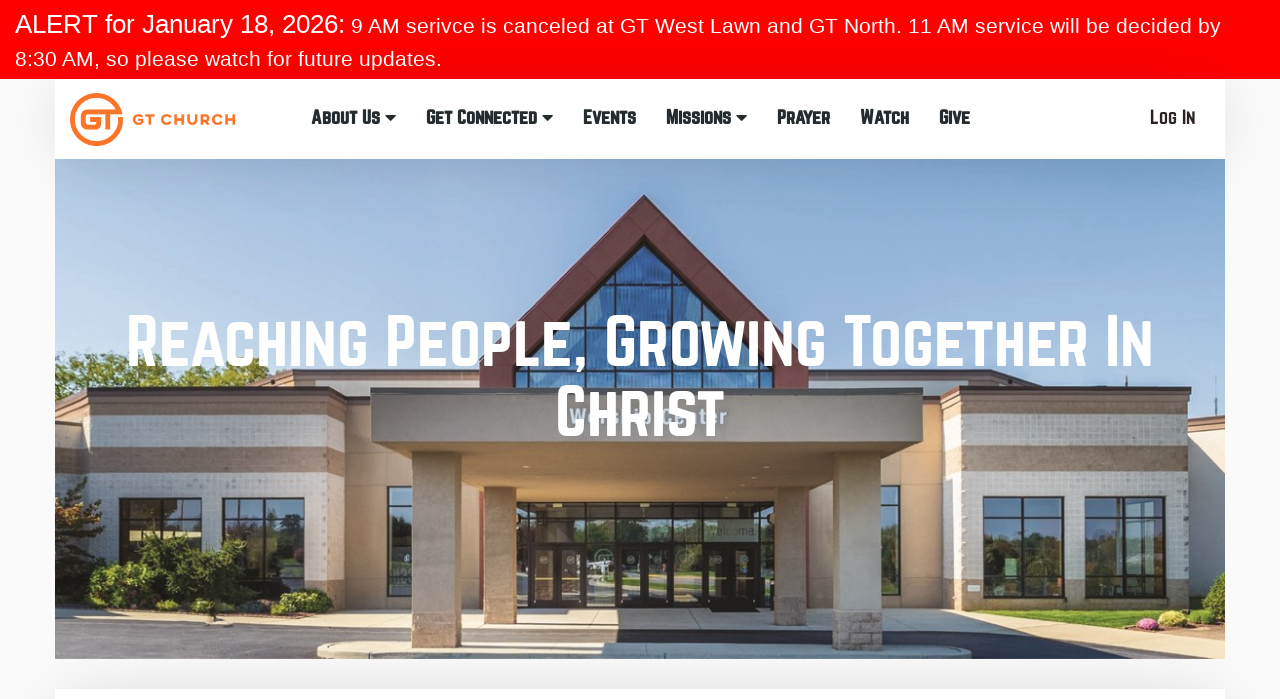

--- FILE ---
content_type: text/html; charset=utf-8
request_url: https://gtchurch.online/
body_size: 70102
content:

<!DOCTYPE html>



<html class="no-js">
<head>
    <!-- Google Tag Manager -->
        <script>(function(w,d,s,l,i){w[l]=w[l]||[];w[l].push({'gtm.start':
        new Date().getTime(),event:'gtm.js'});var f=d.getElementsByTagName(s)[0],
        j=d.createElement(s),dl=l!='dataLayer'?'&l='+l:'';j.async=true;j.src=
        'https://www.googletagmanager.com/gtm.js?id='+i+dl;f.parentNode.insertBefore(j,f);
        })(window,document,'script','dataLayer','GTM-W8GB8XQ');</script>
    <!-- End Google Tag Manager -->

    <meta charset="utf-8" /><title>
	Reaching People, Growing Together In Christ | GT Church - Reading, PA
</title>
    
    <script src="/Scripts/jquery-1.12.4.min.js"></script>

    <!-- Set the viewport width to device width for mobile -->
	<meta name="viewport" content="width=device-width, initial-scale=1.0, user-scalable=no" />
	<meta name="generator" content="Rock v1.16.11.1" />
	<meta name="description" content="GT Church is an Assemblies of God church in West Lawn, PA, with a campus in Fleetwood, PA. We exist to reach people and grow together in Christ through powerful worship, practical teaching, and life-giving community." /><link rel="alternative" type="application/rss+xml" title="Podcast" href="https://anchor.fm/s/6021e020/podcast/rss" />

	<!-- Included CSS Files -->
    <link rel="stylesheet" href="/Themes/GTRock/Styles/bootstrap.css?v=638853085706648761"/>
	<link rel="stylesheet" href="/Themes/GTRock/Styles/theme.css?v=638853085743679497"/>

    <script src="/Scripts/modernizr.js"></script>
    <script src="/Themes/GTRock/Assets/Scripts/background-check.min.js"></script>
    <script src="/Themes/GTRock/Assets/Scripts/index.js"></script>

    
	<link rel="shortcut icon" sizes="192x192" href="/GetImage.ashx?id=402788&width=192&height=192&mode=crop&format=png" />
	<link rel="apple-touch-icon-precomposed" sizes="16x16" href="/GetImage.ashx?id=402788&width=16&height=16&mode=crop&format=png" />
	<link rel="apple-touch-icon-precomposed" sizes="32x32" href="/GetImage.ashx?id=402788&width=32&height=32&mode=crop&format=png" />
	<link rel="apple-touch-icon-precomposed" sizes="144x144" href="/GetImage.ashx?id=402788&width=144&height=144&mode=crop&format=png" />
	<link rel="apple-touch-icon-precomposed" sizes="180x180" href="/GetImage.ashx?id=402788&width=180&height=180&mode=crop&format=png" />
	<link rel="apple-touch-icon-precomposed" sizes="192x192" href="/GetImage.ashx?id=402788&width=192&height=192&mode=crop&format=png" /><meta name="norton-safeweb-site-verification" content="-yqlpwl57we1egthui0sldyndw6rhm9jy46w3kwfyo8y7vzk214vuvh4toy94i0v7q29kmnrta2-b1dn6c2k0wx-7ey5rztt8wwc3ogu22-snonjs9p4ygj6iavtf63a" /><style>
    #zone-sectiona .block-instance:nth-child(even) {
        background: #fafafa;
    }
    
    @media screen and (min-width: 900px) {
        #zone-sectiona .block-instance {
            margin: 0px -15px;
        }
    }
</style></head>
<body id="body">
    <!-- Google Tag Manager (noscript) -->
    <noscript><iframe src="https://www.googletagmanager.com/ns.html?id=GTM-W8GB8XQ" height="0" width="0" style="display:none;visibility:hidden"></iframe></noscript>
    <!-- End Google Tag Manager (noscript) -->

    <form method="post" action="./" id="form1">
<div class="aspNetHidden">
<input type="hidden" name="__EVENTTARGET" id="__EVENTTARGET" value="" />
<input type="hidden" name="__EVENTARGUMENT" id="__EVENTARGUMENT" value="" />
<input type="hidden" name="__CVIEWSTATESIZE" id="__CVIEWSTATESIZE" value="0" />
<input type="hidden" name="__CVIEWSTATE" id="__CVIEWSTATE" value="pmpjZkbyozR5zp504+gUMblT2p0DeRqNlLDUOgi6RQMVdGT82AUK29OlSfbRAInNEsBUVEogyGjE/gaNFFy7L/Gme+UUDl9LkOr4/+q+Bj9XVTiMeE0BxIeR/NURObB8qHKD6niRUhdTegqx4cxiIC83GpRe94Lr/eG7e3iqxv91LiaSIJAGzeZCG0PZKZRIzZ6rGW7gMprE9lOyD1rt832GpJok29OW0rTpYvvX/JDeyPgc1IAVAGCX9GDTaKB5nml4w4U3MKGWvUwPvMc57MELR0GapJTI6t8EMaFtxttXppAOf7bRNjVKAlt6KvKVNlGmj/1CXplNFc4ZesUyyFs/YuKsBBtRd89hHsEXVMEghfiq0GvPwc3L2HyxaZJEJVvg29Ib/rIWwDxLbH5YeBPmE8JR5erzVHKaas87h6RHFlbhPZPw1X/tSYBb+RcDJ+UqLnYQls/1gwLCjgmPCN9YIIn7XJaTGmzRU8EDjaKVylyhkEYR2CFogFw/LvS4lIduLkB2hujDhlZj6oZfizpN/4bV0C7HivMwtTbGfOrFzFUq5QpziMwWPoIrkCCA1BpP98rTQu2oa4Lj0e4PvlSfMInaFPhR9kx2qTy0OD67fQSkmDtnd30PPiUFqEJOs4qhOhJ6oJQiC0wOvvR34hPgL3W8K/oXRXzUplrj4oPeeP5fgmwSL6yhqEHfJpo5mS5vxMKt5CVLkxN9fdL7M9+whrYmawj+YiMPBcEgIozcMFvgwhtv4Sehl4khALT/DNzUZ2AljmAcXFSEFDuTRGXaxTRvCHMPlWeaKXyuT8wpnhgXm/cIK6MxtjzLRQwa0EO0tP1/skRqzFkNOzIbe1Xlxdn93SEgZUzuJc4WMeQHZCS7/jJoOYdklV3lJw/LGmq6CbXSjxuF41ffNxu7ZEVYWRmKaQV8G9Wuhs1bhsSnHHdfQXU4gOViznNQ9DwdOxv+BJM9GCRcb3cxLPHwDiLUW1zJVc9KYLQsR/[base64]/ksJcNii/vRu3Py5YzCe3NzJxHk+z+gazmjzObn9+ntO+uE1VrBRGD9BykKKF8gtyFUH+augARRVyroFLyeIvAR0PR6LvVxfa3GUi+Rsw3IdiYwZs5quIkI5I1JBAANE/ZCZLbDG6xC90hOTD4+5By2sQtWHCYwMurbvxxITRYB7ScM93LrwzRwQa0k2yWQVkjf9QYASeLhFJ1DZbqoiog9ZMafil8irgp4bRM7xM83wzn09FlB73hOuIHqhaaDA0joRBGvSH6vQJSeRT4RIjbIGQ3oS73sRomfLyEjSuuWyhKGXFiKTjW8IL/XcKHrLEZ62TWMkG6No1X7a6hSRVzqQ9vNLeMHuVjS1N1cHP/QWboxxXyYTsD7QNIpmfWFCqJJMxPK9QleZK1er1UWASYl8EuBxnQkXUMRFA/fpGj/Ic3K0oN4R14dXEWQraSJ3U9TQscgBjc3/Lr6x9p8dO5lRvxjlBJTyOs+CHUKgKK0l9HgUPwv1vyIiyPLGEpeKNQOSiGQkGZOkgK2HO+fyS4f7JZTRVD7OPZIoiywAO+ZKhcF6TXIG8XIQVC2UZZZ/kDOn4vrodYjlgcLE4PSnTxu07+MErZ+2/Rp4B1NXHahw9I6rpGpoMnWOmaSMftA0VSKRQUpZaCsNHJKlXki+kimfl4DTc3ls29R4YSzLu+FbeD5w5fctjL0PqCWQGnZo/7fwlcrZ2wYEkPgdZoQF8ABifTIQzYIjbVkSv1oocyhaR8n2//mmh93az6qNFNUwes6WCqYIZ1Ijcrc9gRSjLbh/AAaOQESCiFM9q2kHH+G1TwsRU2xRK9SstleZyYZMTWlADvNLQZ/bpdgXEXDkawYkIn9ldDA6DiBkgqapppIOjOAaMSI7CsjoxLJglVfmf0yXqygUCo0pW3C45jlGdehHyu08I6kS3Vh1vbWNMFRfA5elIAnp4YYSYBxq31Jwmw4lBUcKPaw+Kd+O3gDX51JUyptr1Ey+XaPjX0BZHGdLZ93Tno5XuQU7y/LXZfnyYyQUhQxtp2dsHGAMAHX1EaKzpmwV6+eUSb7GWCD+rgiiu4jJO5XH1gkhL8++2k9dbVtuxzI68VLwbbdtbHECQGawPTtF6CJbjabCntf45zO/nH8rYdp+w8FIuzDlckisahDsICvnQgyUnUIS7HVlTBgAA0CrzbS9kk8eWPMLLx+wF0sG3cNnSr84287L8WSWaTbTBud44Q1C8Zf1fBGswfPOcmC6x9sP/T9BGI9dYwswSC375V4kexYCBB1wYNciemh7WzbyLVZR5fyU3LEAHQHCsRG9xdPJ+kAfk6J9DxAop6Jpn5VpSq+1S8T4BcRdhncv9fUS8HrHYfshonlrSGVLrM073KAwtfYmdR7d/yYD1E0klU7XdBsJKs5CZFdSuFCfKHnsRGWNCQQ9tkguVEADDKltGJA+gj5O3XgiQHybj/kWv7pNG1anZT9am7U1M+QkXKs2r76YsQKIwzLMUBM6+x7xQC0cFAk8jRMZMaCvZ+H2PkcPHV3Y/uUC5fnEPISCAwUz1Xvm2OQS9LiBcETxa8C0F+sxVMtlS5EiY2BK7FOqlb5E+XFLQdUGr06l+u4i/[base64]/+Evo3S3KvaP5q8hlnf88oDWaLVLnfHn1HXUsx5uvb7zbmSdZZE8rJinudTuah8OYhJ1dvXGnaW5WUecQYwdpUrFVcx64XcmJbVMWc0/JqQ8cY1Ul8FPyDr2O/dLS+jT8aHE/F1tGD5a7e4rMKYTdXkiW98FZwg/hSSNwXYQVxhUY6Msi9r16OlMXDKLHXgUy2mOAr7CtFxBUIMdHC3snCIVUKTeQoBh/l0JWWETaPZzJV8Vo3y9pwBiVvZcHuxjy7+81axthOfIs3zjVR/YV+kAjRoJFiJqtTWRW/Vw0Jz9eoQH2Nt4Yf3pbgC9F6m8W596ITaL8dXQZVewgqUB1B05tuk0c8p/bXTxyjcnwL1QSJue8Vw5DdYTESEYckj8Y1WdXWaE7CG3tWQvSkPSnwD5Nh7Lw/6XKriSpSe3jbSsQaa2JU1UfTDhReEWFAy3BoUtzCgw2m5lVPjOHbjHpgFLwcAY3kiO2GXTVwPQnMGYVXkDkNAq51N922lU7aV9d267Rv3k48jHtdDolI+h/IPv3N5PipoQUtKpLM2WmT8FPcIXMWqVUzmHGmmi9BlvP/O4MCanzVgKuy9/6WLmQzePIlvsF/q1Tmewscdw3gYXIZaIw6C/n3Cd2MFJp/Tat5sUZxGK9SeTOgUFkxxbw0xaNNJEvBLBmE33rn1qAa7QsagmXbSTk6fmWB3Okl45GCqU9JhazPoYbI0cOOzXZ7KlAF2I07Xhe0VXRS7UgEY67J4JIyXMJVkHcHJgFVTUGEwQv4MjZV7HXZK3WBT51pi/[base64]/pjaOpf8ixl8dJetRNN0KH/PWIRalkhfncANeHxccZUvuUZjkF1+C7JZ4IqaLY5739x6FzAc/a65oEz7HF4wpoMo3r/D1k3jcp6PIZKBGjC0t4SCkhB8g4ydvy51mjOZdJZ3OgaF2TfyXw0zRXPVVklNbN5u/OEzMIP1stwvVOElqCbGqdoOA+SpKDKCbU/PA/dkaiu6/FxjSE44HJaAZVG6+/E0YnCWYTrqOB78UU4WvMTfYYKbxpLQK+8HbUXf6lWfCBg8iCnln/FfAc/qfmGq0gumFzitFmw9my9pJSyYyM+0SPRY/pmpr9dwLpLIw1aaJj8CSg53ukM15IXCsiWW7SXJspQ/MDv5/QvfB8BbS/QDzcJkdgLnwD8ihMZ0C8z3StnMu8HJuqHIDgQECh92YHhHWlzvGhptaEUTOKceqigQM0JHHHmXFuopEmRw0DYQcZ1drr/JzvtWfqEXAg0/8gpA9I0bfmW+VPyzRRZI/GNpxnluVmPP7ISqYmWVGPDRlEwWIdG7aiUKpT4Frbvhn4pEAOZgbdosPiqX+ZDchRfagWnt3fNNa+hX55vfdiy/+GnZiWqQ7Q8MnENyRVdg1VzEKrHW8ribZRXAyTVieUqRQIBY2osAKfKC9P5EEAvBu/ponxJV/uuxJaBr534PChkUnaArv6o7f/2rKsIgcwkNYwtR4cKqIdFlDIYkwlFjR2Zk3e+cErKKpDx+l0KdKWia0pl79V74ni4hvziVXZWXnjYpDqRqP0AukOFzhvuxsO9Z65dCNpRQ7Ef7yDlOdJlC0FAOLh7oJ3Szpe6PF0U1vJX+9lpvUY7ncFLjx2Kqp/ZMx/Af6CDvw3HBTKDN9o0gCe8FcpHQ7/0W5j4DrWZsIQ7aRRiKk7rNswBy3E4w4zjvOUmxLiTD6ZO0Ir3lAKVxs2WJLYut8hSIAJlByaYdxGBrVaaDPihxO7Cl3nhjgEioufrLMU9PlxbtIlFdQoPFHwSCqJMekBoby2ifXcRjMRe3wilFGK44HnRhtXWok5ZxHkBrtH/Ib3bMuKRGnTqNSq/LkqksT8c8UbagN34FPwko7T3SKI0eOy/cjHV+KNGAb929lW47DSD5dsMuUYlUQsdpwxMgHkguell6ZRg5a9VQv9oNZ3L9BiARxXF0qL+jYi2s7o9xiRxb7ttDOes7K03QIYw/kvPfqfEiTId7+4swxw469Q8lrm+F76DfEmblP3qZnzaO+Tci0RjrFn0CCMrCusKMh2HDwo0X3UBQ+q6yxIE4hwq1PVhEN8dxIbgn+DVEYUTtIwHpG2xKuj6AkUqv3KWZXhx7gthuKHiSGLC/mU43nCJeI0ZlB2HD0LiT1GwBiDdsV8nIaVZiTobM73n5ngYqmXulrmRHYMOCGFmV4VNS9Ao2xIuP9ywSdT6Sco6wuxvUsLkIYASQb2aOEgXfpdDFgkofiwBFdbYa8Ok5CWFiaDfWFWS48QyL66alVBY8HTu/GYG5/OxdjyDqSekSFk6O1PeR31807Zs1nEa0WzqMsr5lz8KfLIXpkHQ/hvQ/XRlhH0y4KjKEjNL/[base64]/y9FHm3Ba8UD6SokGOYuLr2HarbZZRyxxn0i0RBDCwj8kqR/5j6OyDh6A/113onBDZeXaPqtcX5WkBhNrWh4kKsuKpc5q4PszJZ43BVDHT3UwlyQd+4jYUJNKYyf1TpQmPI5XxustlPlqwjL9g9GQvulGUBFCiViN5/dlaHZ88lj2cfsaon5lwUVp0wmPw38XIoaWiBi6zW83BCX3ojhIp+Z6ZRT6WYNhtZJAD7sNROK5deURlrO7xmnAQiRwGCdaR5iXqDz8BHqJh3efNRXr3JvRHRy2MUyACtqOyDLHdoebm++he72OD+bfgvBEEGqu/J4IyCMmyltcKYbWA2urZk7VhHEwYNF8x9TR0akIXo4Kqy4lWO/wxNYaEXISezQRlDKIuSe4MsQXvZKsyRFhBd8rHLAt1lyTJ9VC+BtJOzmS5Qjkgp65lUs0naBQxZtAXmFTTsnStQCjPCwawJWB343+MnSW3FD0Q/wF8DXcLKRv5z1qtEJndrQzuq7E32dBTNu0/Sixm804qXzEUKai+kdlOC6Cb1pBCyu1Fp1dNIPBLKPThlHJcucL8UqxkvdwtkDRo1ZuCw8QCs4x10VPDfzJX6Ydvi26iKMwfyBXncxZFCMRckHK2w5Yz/oar5Jz1iuNoI18ouoSPgyJEkafzdNNtNch1FhF0PAN/vTMInJEhm9FQTbF5Aqs5s9H51l9Xotik2kU+levZKfZFwGbJxMeRjGr+jFuQDC2jyA/Y2PBZ6n0JpnLR3xQhHRS6rgSjat0heDPazlAOtvrhUM8s3R1JkQLOyTG9yYrR3KFT7Tn3MPhi4eAEG33ZUzpjCV8cClJYaI+t5LV6LCleVO/F6lmLnuVvjk3rA4Cx9TdY88AAEiL1gEZ54oXWiNj9+A3JQG1Z3Couc5/Eo3o2IVdaQhvxVzadE4WlnJwN3bTI+Sd+Y1848+axscSahD+CHpXd/Ta5YxcI4q0CH6PXG0TKQj2mqjIw4jYk+RuF/pqgXxVFx1vERyAqkoFcPk2A94hhzHgLqBZ/769OuTsxK3jKVrHBBfPdShVUXqdHuplAZQScF7cZVDS0ATYctFibbMHhZOoK0vGiEM1+VvQX34bBaYb5Md6G3uBOg4mpDTl0NbhYgD4bCziXT+OsgiWPM16n2f52XisrJKxpYy+P8zyJnTnknXHaJ3CpQ8OW860XEo53rLzFgTN2xy31tlnow1ZlrezV+kafj9k/IP//xN63Wz57qDKWef700IPp/mQnxbtMemwFeTNdqZH73zx9CkRH6oqf8MZc2a1aXYKc8y89qqTTN0H/yTNzok92ph/lm6Wk8qLo9iaIAr4KiMO+EDyhVXAzKRLxhlT2n6WON2hTAB8BIE01kBFt5XGRKoMxdlSuQ5PySeiScwQPmr18oaK3/tprJYsnylhabP6+5vRTf8D3lsCK+9MsPzxcYVNw+rM8ey46LvJe9hhbhHOdWNc3lBAWO6bRZNEE1BiwRvgFPck8vV2z+e+9evpKglcs+YP1qp+L8PkYVil5zBEJYGlxrbJeyclx7In0hmANyR23VK2egWdO8TcXjI8HeN/ncnD31rWcwtYpAWROJNMOI9O4GuwJBA8VEA6ADIhVQLSItKBMlZpY0w3Oi7/aRxNRo0zjQUYRREMPRit/lz0TCCsi5EcqiJNBLMOxzwy2em1EQW+5vIAGBcg5ki46a0jpVFNaANqLCZUyGg4vxgpRXHaFNIcntplYgcUiQkLjQFQXMKoPHWTsiGtNSuncA0mWnZrKSCS/pdQF3YEkZdZG0Y+OF6d1WBH58IK6EKlJvDrSKfy/CoCX6gMGkXaZqlnNG+2ZnP9oBSqUOT+DoHu4EP6bCy9BUs5XlmPfnI61nwR7cLdi3fTNnVtoLywpOGG4g0uZ2n0wXabP62/bx16Jn4ES/SDdJiqx/5CfZsm7bL8345Co968MFEcFPSPEKxdsHVMBGoI2VjH1qqyIrb96pPUw5V9qiLbWkhVVX29EdhIScgZc6kTQP88ME/8dvUS90qmy7MMfdKLhr6oJOpf/zGvurw0YLKnEuUVL++mV1s7BJH1SYrYbD298JcAVekd14MQ9ZiOyBRkjgc3ckIhGFvPEyy/Fx66O1I4WwSLnRbC9GkfXFAD4+VGwoBS7qFUfNn3chuMfk3ogVjWYerhTs/mW7oasZYCTOlq8IA78RfpIcWpnYS3NN7U9iCLZ8KOYMu2geMIYULBeMPeV0hNfgYri13Pg6DFOcQCeqtVqFzZTcCZXrBiE5kVCZNeDogLd/[base64]/4APDYyYvViCRuvYlxvmzyv/[base64]/VNUyEBo7FzOd9gzeNw+Bh4W9phW1RlDIudg0EB5vtYKesOmUYudsEQFK1s3BzE58OXaaT11RqBzpgaO+y3zcDrTj9NHeFW2oU8G/AOvp6mDq/VpRhoR3NX0mpmvAwvmlixDUSQwO0aHu3FZ3ZJVQR55flFO9pv9KkDWwgeyu+pmun8YnKewqX78RDdDBoO/GG4HQWHtUPtAkCFVDeKbi03V4pKPYKaz20RrDs/JLc7cPPt6LzhjHxZ0nzxK7rmp1eRgrPqaeL22V/ONGSdFU7qyLH6iiMzcrL+r/4jeydIhWCxoSCMaoA0Uguymb3fw01XSu2mmjZeOSdmyVVxZjaZPzRlUVJKJaUMIU9Wgog74tQtCU2nebreZT+LMRAvC1uLDwtDvhdj5ydIDJf9ut9CRMw2wg9vhKgoQCrmngeZwg1MCkh+OC3ZS+KSda78+V7ujhJPXZEGso1yzHffbt6gAWI/SdqglAVr9FBZnfwpe5l43r8msCLcJi/0ILSDT3UVMnGIOcLmoqzm7CVzXrYlzhueZfGlzfny4X/[base64]/hcSAQdPhZzDLy9+DNnveOpT6/PBUPbNJvitflIwcomDPMkz5xmCZAXwgfTGNRlurE0eL2pBn42JbOVKAuR7k2YNhFa6EfPWhb5arT5ueEzpDOKyFB3hwcKrFUnZXTi1Gl36pUsVSqT9mJybLd6SsBUOq02WVKomOSxVQzdOli9p/nlo7HFd1qrcS+xkG0n6gd8tBk7HwlfbOj7p53zKgLB/fckNxEWjcvsBYheEp86ProHIahK4xeGWn2fUB8zwAOkaHA8Cg8O23QWA77XVGnSrckzxk0pt63JVt08V/dcka9zaQbu7Q06bcTFZ3agrY3HMkgRlil2R6ukPQ7L0FgQcNUUAkCf2wVXHL7YimloPEZCL1EXdvtb3wehIECPO/fHKx0FuJaMcuhP93D+5AbV58+et21kwlDi0qsThPB3022a9/L3KzbADywRtFjgEwPmvB8ga5dNx4sy6khK7vx/TIYQ36khxUKr3SDynFrYukYwo7zuDaUa0oHwAq9CD2vjYLypLWZ9fBpgsWEpy/vYZ+LltaXDMQTihCXulBUvnSPg3UxtkSSvFZLkzE7fuhhN/JorSaHXtJ1i+bACUEAHUTF25BbxIQ1FJoNP1eMD6NKKT/0cq/9p7sssHsaTAe3T+Bcfmq/[base64]/6foxWv4KtN6MnbN75vPdj7ICqyIytK/pF6I31+GMAGyL3sU7iotDlFBg2A0fqsP2hbcqQ9FHyepsqA2K2f/193qJCIY+S2agmxKGVCcJlL2VGwP/DY0kZI34GuR0D0xdprHvW44749irvFUSP7CTQQixYlM/hUtAmxikEdtNzqMDeQB6QnZoBpg1ZSJG0NKChP56RCR4lpFbZWQeC9LLmmQwoxB8Nyf1dEpMtmo/NfmkXhmq2pcUD6oCx4pB6RitdnxQGqCyuVBR0+V9ufS+podqwlTjR/md4qpRCTuJ5SsGPcaEAdKP1mWtZfqjJyzzT32A7mDPvP5GSlSSm5FPvkcFR6lhXyt5q7TaoqMHp2r7Tbx840iYPcsOYbBrMrmjccP74z3zeBQTVzrCM451Zw3pm7xtBxBsE89wXgOVh/4hNnolZ44GhWrrYw7xvf1kxsRHVKsPwJ9BJyEsYd6jSR9ri8n0zjgyYNWSdb1upHB70BDFUlRD5uo5QAxjyUXbbugTWWISJmRZV3wkspOJmn38lNc1sds898W3w45El1AXtyM58PJLDMHLOvN1PslHrusD0gmGCiQd8wRirPv7mTtLOwRRaRo4u8xa/bcYkvZwACl8tQH7Fb0hqgd2oDbMp3AyM73UKZgXdL7DKOA8KadubROc40rJWwJq/rvh534wymaXk7uFInsjzCH5Dkpa/dh2vYJKCqYoOVpuJj69MgSaDl/EDjk7S0DZukU07zVdL9zW/QRCDNqWtMcYlw9ORuRuCZXMGOHto7RHF9nebFo/zHmMf3UnwmiREBE0Px/k5+cM9v6l68Yd1jLibO/PdQGYuRhAMSEsF8+NnWd/DZqrlAbVA4/34CF5AhjhF0ABLN63CxUu1WMDG3/poiWAkdS9QToeNZvDyI2jppcn13u1zmUiYUuI0PPUwE1voGcGnKvLytZHRB8y5KWqt3EYZy7C4yxAcZOyLly//LXybxi7dz2QD+JcuRISG08+em7rddsdcDcSSyCMAfZmJaA9b9egj+e7OcV0YYa6Y1+HoH+8bf6/EB6s9m9/RaHKLbiO3ASVNYHFdiRQYymHZhj8ZGr4u/wzJIOTKNE+Q74WkLeSfZFgrC6Kri2wg8NObCzfvj9a+ThOvbf2K9bqqmOjfys7mrboR2xVnicbmYWorR0tF/FS0cSTR1Lh/Ec5JBnis72ik0rcH0F4PM5H/JHWWQCoFB8qFmKBmnLCcUPUdvZEypQYnomrOHBHhXdWGzcP267twOOTvYP2yagFPUDklUt7ruzMUS8qaa93xoZkpDL5nQ0TwjwbGfIkCifCESjGSQuaqwFRspwxaT8V/4RpJYJE0NtkWg8B7Hqlrsk2B1BU1PCuwMMNXCkkljNp/+0ZGVbisISZ55H0Lgj+dbeFTPADFnb8cls2J15/kG9uKCoZ2Bkkz0L0vJgL3lerW1YuwIUGwGZz2n7vS62I6j0TBUlJXBLLBAAFVT4EYlKBxtCAvR6cBHEKl6HYv20BKasYXjNYd8RiNjgubOdU77+fmwuYSW3mKhAgNqwN77wbYWaiPOnHOcrrIr7kDr2SIz0SZ23OyWDC969j2UtcXd1qXQT+hPc/pTetFoxUDEp4cJwK3ttLZ3Aty8Xp5URjijhgm0/lsC5gUH1MeLWYSKt54dBrDxbPnFdPNoL5XjZPEt/gYvEgA/Xbqw324NEuo5Ckqk5BMCg3aMS86+3XGNcIKAWtrupmp7QhRIWIDzjVMLq3VRGS4AQCQU+CRTlIweianaVTkz7H9b+XuzOcvDMsLQvupZ9JbCT4FcSH8oreycB9oYtffIEsNk1wYEH/v2L8bX/z+TLddthIlxV8qy147roojVEiOkGBYj6IHjiLukukN4fJukMs6FPO3jPuyJaSH0Stv0nIOZ53GxS6pdAeFtZkX7awQLE4NodiAAPqbIWZqbXgItpO6wVVM76L7xchGZklYTCTzQmz96J4scmscD37SF/[base64]/sYSS7U+EamAcZkRfX6C+tsavGcJVprU9e19Lcrf2wWFutXTsmCUnPtsF3HPVS15KXuz22sCr8Gq2cxhxAnhvbIk1/H+JPLoPSH4PpisiaaysX84DkM8RYZcjc14NMkH80TG0y3QiuCF9+rNsTVsWXOrPBchVLs88lzJyjLywnVCZgsOw8/v/cK763288/Q4cWL3TFA4Pn7Z4jS3yNq0B/tMvcGfVv3GdVJGTwwo+GGcm2gsFf0tRKD4srQmWlc98YlRtzEdtlh3VntwH62J8rLZ6L0RQUQgX81jUiphmHZaA4g0cPKfA8ljiPQbmP82V4ntX/3eqoydHDSYPEroDvqzITwNuPzwjyLQ9OB5evQguVJmjTAcvmY2XLtywvCpwx2zQYqAQ3BGCt5WO5K64XPQjaZMGGYHgsCLZGbzHtLEnMTpfMTn8qe1qE0myNVuxsgLjxad0ZQaJ1YzbNrh6jB5xdGgX7eAvvkG4AvqygxzDhj4vlBZdcGkGxk97taFrmY/fqz7GkPmNoLFxalNv+T8sQKIHR92Slnm7SwL7cjxPQZCPr2sX5vRfKzdt8mrgNZZuiPNVVKNo3LP1P6EtEoyXT42S7q4ugBo262S0bFQ90a7VeQtIAkUqbhvXfKLmbH1VWWbepBQtCx4fMMZao3O01yNuEluMcHnqiWqPfSCp4KxCNbH8Fel+ss40C4vC2KVYphV4g/CmuH6kgR/qJnuTTdYLXub7ACzRgP4QBWJFKeeSwFefJKc8O2M8DKo6/B5hQ8f4iTREKCwoJuItuA0oa4D8hOwEaKsfmwATRYF+6MqAwW/hTWW55oVco/vQN5XTpB4qlftTIqU6/1FrrsRonWddkKdQjGXdBuhXGhlgwHvCkur5TmX4Pl8Dqpw2fZ3JrCESLv1oBYfvyPgLY9OQpdBSfY92/vJ5l5Ae7ExXC4L8ZWI4Ey1mT7wSfdG+awlv18jpw0RBEyz7rkQR5JoR8VMn36/r6SmpHE5Gx9ovHl5/PkVzNO2VADx/UZLjUeOXIFiHn48i0DxyAiwu/[base64]/EsX+cHdSNBP4ysLTpG3hiYb8Ak+KI34Wp4iqcWoZE0NVMlEmMcL4OffuNvegTONm7Din6OCVYtqYCljl1rCPmnDld3/Nls9osHpCcsRHkGZmERz1dkdfL4RhPHDZ14ssm641cfsMO26DU+DitVIyy01eef7OrN5cNuuo8HcYhw7gHCLUkJpQT09GtM3SmBNOwJ5ywBCIVAEitFZPA30EMrhXDweIVRsZ7VqpJvL4nVISpEsDdazuE5K2owotaoGvVWH5mVhuMSRwq/96WtgUkIh9gMlcRzAm8WeF2rF5fPyi5f9gld/KJVNRTi01ZIEsu6a1chcX5BOT/6FjG1RKzzYZFZwjq1fbhWU7cH74vF1eoXDnnikZVCyazAC+aArcqBj3YZHcBl5GN3DxD8a+hGV8itQm507yWlfssAcz/qWzCvHb9p6rAyuc8RXyfvw3nf1j9ZENe7GRNvEjmC2mkHsuKiBG6sXxJRofdLCwnUl7G95kE5F3Q/Z9Mp2hFOTD3FKvaPLTYxq6qvoX7nuJn8/3QcybvMF7zxSjQ/gfNS+VFwFI58mG01UaH/XlqDslmMyhFOJGtjEKO5v80hKhKvlw5+eEvIu3/GDpn/qqDQwJ2YrVW5OCJjilBJAYQ1jZ8Hrh7EAobyHMBJDIMgmY6WUWnLJVeUfQHEnailRrSqQZpFn4M7AkbLC5gu6D0ERpQVIw67/m3ZChWq7GgSdS8Gcha6F7/sCaYEyCmZVXyIZYg71/7TWtQgTpQKwlQASmqxQ9wTpJp7xQWqHxdrXfZkoCkOphpqLuWwy4wNPv6cCmtzpdvTd+JpKqk182AD0LE+o1ELveA17MhQy2YQbsf05Z8F2fuGxpcLM6uExVzveFTrPKvNZaWewaCT6Sn+JQEqdU1Z1lx/aZqvwxrEmszarYb8dKJZ7zexup80MKAZslq0Jc/2KEbloEBtoVJ5IAZxkHOc9pQH19CJ+0Dk0GTxx2FV7beguQ8toCMjcjNrPbqVwc+BOE2jjS11vGHYxdfGWQ7AxBEGa1auOq9xQT4Z4thZqMnvHN8nOgE+MVyDVYUPa70/secmPINiJ7dtZTeSMRN7005kr8y9vVJWvEsLwAQJtWuWhjeNSoDpwTN9vhbgw3jhvHjojy+rQO/AVRazUrDdIqMwbUPXXc9+AohGI93nabSACyWIEWrekb4b6rb+eTMTs56Gevf5uGXeZWAmltdbzGqsQlpdYa5dwJuM1W3JdF+SkjrsLWsHNedEPBCUi9R9KdmdDgB51UY2qrBNT1ky0+R8HvsGqGfiP6+wDwawvI9Nr3tUVZB8qkQDF9W/jiYPRoRGZ/8Hg/yJbKufl9q9HZZAhLOWDA7j7paMh8L2XW2C7vxvwDdJVou8ehsLqv47F7nP5yIWZY0vL/LuMGW3gqCUI+FKCT4WQNefT4lwLEEFF7OtBpQyEyi5NqkvgrGR+smT2OjIxgPJJqFgIEk3F1i4QDwrbwSJoe4o1Z6XesTN3PInUBii2bZDtk9XUIk/I9PNBxVX0OuhLutp10DisszJ1No6dGpLLTAodZJNtaLmrZ5WDxUt+zkLMkmmwZGz2JXBwGRnYRVeTPMnQ9jsvXzansMrKMwthdc5g5KkvhQWxl/k0jFIPCUCZPmNEDGkCUVyZFl/I4pC2HowQzFzMXuxuCGm0VMLMOOIBwQBgC6l5QvBCE9D+suNtCevLVa3vv/zrI2QkijEJPXdfnVwzJo15D2QJjvpjj70I2gt05aB39EpS5tk5+3D0qpmFL9NoWUWrT97PFpDsD1nw2Jg/psD9g1eG+aiGQe5hn5OxMinW+9sdqAf9L49EMDaHMvmHlZWSxwNWlvpS7CaHxf7PvEgzsU7SZK6rMMTC4meMYhIiTdpMd6JzioqdNKaz5C9Ddsk6etNf22GNPTSK4P+FHx15k8Vb3Pd49Bq3Zmi7Y8N+vCLYqy2npjm/z5+eeEnKzEXH8JAvV7kKLcgKPepuhd4K5CltPVJat87QcRs+EVUEPFJKpnOGFQYXpOdQ+YcMQZdndZl50c9N/BjCx1Uf9SME95IuB6jcYaTk0Dork0uFw/[base64]/hCTa2i0b/3Ul0pSaJO9vO8zopyKFs3sxStWP+uLxXAgGet6SNXnGzHJ2n6yCabLH8jfX8LfMIzJX+RdAXQsxv895Z8AFPt4U+/iLxpfW2i2VNBE/UOdRGiX9U03IvBnxpn/tBYBYv8GPPlfWUbt6h3KkNhGCurzGF+/+m4uP3sHSNTYFuvYr9Ioif2ywKCG9mF2bvvHeW38RR2DI8GfSmzCnokyuQfdK5sD41Z8e1gUog5mJzbqz2efO9BPczO897BRfhyp7g/kVc9p++q74PSgFdiakabegxr3ugbB7A5MR4fWmxa10qWKDu6KNP9EVxclSt6xaOqy/S50ai5Iz928Gm3vlFoIzD+fKc1obGxEzqrbFMg5yHB89iKC3boXEqvc6v23k2RzpLCScfT82YlY++J8vOqzS6ecbsx80HXozSDI6JQeutH66OZrhj4NksBVhRD8QDekuMBQOz0IMsm6xzO+/JVk7fd6dtyuSRVIfY9WmSDhTrx5sYx49LqJqN2wGIXstzzauJnTBatGZr39ayqCy0STzth6aaVDF1+wXYVaLnVB5eA+c4WzRX8P9j6Qb4VS1O3TyQg0SIjuDj+k28BmM2SXB/QA5ydaTzJePPDPS812FAQN7KHOHWFnAn+M+/TU778CFKPbWUyrc5q5cBFgvLS5g5+5dnNw+u+ivzz8kKJiDM5/zhrh1gsH6XXtwJCeytFoNqymXErUhiq//M1FC3gCXZSVk40iipBAwMyz8/[base64]/Y/R6GnP9JgRHv1D4I9DyKDBPyLDnx6mZOLNOgLpF3XhDHfW5q6lLK5lt7MgQJoZs97FnB/uCvv+mo0N4B3BArxJibk1UautUg5+o/i6hLHu/[base64]/XuZOba5mW+2EbC2O8l13Z4Xk7ZF6ytuXfHUB30Y4YWUunnWW1I/4mNsormruSu2oIPnPIr3vVKyNElSdPNx6NauhZ7NV2RsiskZcEy5lrkfWS4iFyg09b66s773qWh0F/gSw3YG/3NYTuy2pwmORmTfS6N3Mg3QNUloMkFVYNWeV1RiqV2t2uCvtWLnTHnlEQ66kxDAijSY1joq2sfB55P5vybR88SJqcFdCjmJE6SQZzbJmUCtDeiY6Z4RxYYWHK/W59f5uwiKeTMUGHh4/+tFvEIfICgAjse+ROaveJ/[base64]/+hHx6b0LBob0ENt1e/WWO0xYshA7VgHa1hx8vKTkkFCDvBiVZISAfo4o29I21XaKIU8xuIhSdlP9h5XQgKua8JCrK2sH979pmdA3DzvbZ9IaVA1AXDJHnEGan/[base64]/zdS7yqIx47BL3vaC3jAhccOGNyeUSP2AgM6ksGv2eMV4dFOuaBmmi+ifKxw/duEK1h9pD05z1nq3EanHXF//7v7gf5Og1LjqSHe+URZGg50kGVCp2Q2l2takVte/Nf5an0lRXJsb8qXweqUQXaGE9yk57tnuQbSNGiUY4dhIrYyC6aztwj5VlkpcWugsXlRwmg1VIkgmHS6aER/8Iow1pEOhVvxA9rifgq5Q4h5hkY/E2Zf+EG3/BDND03zlNi+Hw1t9he+V0D7ZeIipIVBJ6QYD/HrBqtqpcFThnkwuV6XAl6czGpi9G0tUiahbRYP3lonteQiCFAqQtGwEN2/O8Y3QjQzy3HzdkYXPLQznn/ECpvc4C8bLrUHmdOeq2x1TQvLexg7/[base64]/O0PKNMkjERZfVtYYxzylhIFys0VsfrTpNvCk2/nE14tb0OyHfWRF1NzmU8egF4hPHoKSHgynaDFlz7Qgt9PNrzAlgvf1gS6o8PlXp4YbFkEmwdBj1JK9rXE99AQeGbzu4XZYe+2P/IMEJ/soSfbL53f+7vBlBxPUgAKVTEc7Go7NYSxkmX3tz3cxGq0iScqiaPvMWmnlshhUrTl0Leg8Zy5B5OBgcDXGG+8tiN8CJoquiH5FX1Xa40DZKwm8cYmoZJKU/UOZUR096VPLTKl0PZNfk5+z7rOzXLA4Ocxo3GHLjYWUJYmo2dEIvPgU5W3qNNVBZzxOgmAaG2OmEliER1KYP5IR52MxWKKwVE1WOi4OZ9s1NlAV2FlCC1/RHHTTL/VyA8qBpJi+oROKNelB6T7+/yoRgBSnlJ3npqWG0zf6b23faf6/KFKpLQDCkoabz6PXHP5lxnJb89rQputAfqMouG2Fingqbp8hgaL9v6VN//v2OR8XmiznXT5MaPQsatEg1st2SfJDD6est1uNxgPoyPaENPaKXeuCD/qWjYneukQFo9TklWJ/vg/V3wZyP1N4IlCvYDNXLpWJrdr83v/Ekc9PW1nIUQL+6kXSuswkDl1hG8yjDICeZRJscTfcgvVSl+2uBuga" />
<input type="hidden" name="__VIEWSTATE" id="__VIEWSTATE" value="" />
</div>

<script type="text/javascript">
//<![CDATA[
var theForm = document.forms['form1'];
if (!theForm) {
    theForm = document.form1;
}
function __doPostBack(eventTarget, eventArgument) {
    if (!theForm.onsubmit || (theForm.onsubmit() != false)) {
        theForm.__EVENTTARGET.value = eventTarget;
        theForm.__EVENTARGUMENT.value = eventArgument;
        theForm.submit();
    }
}
//]]>
</script>


<script src="/WebResource.axd?d=pynGkmcFUV13He1Qd6_TZKJxSb_tmGpbQPg25n33KP9_u5xH72EOW4ccKS41Ch3PHiuvkg2&amp;t=638901627720898773" type="text/javascript"></script>


<script src="/ScriptResource.axd?d=NJmAwtEo3Ipnlaxl6CMhvgbdA9xRuzUZA7lw-I2QZS95pbCYl2Xo8S62BKTCW5FOJLle2PBbIX2-yjHJt4id0-D9gqFlDTY_6Hs3swm8H76NM3EUsJEozbR60St9YdCkR_zi9GBtRi-J0sOtJyqQsEHZ8ko1&amp;t=32e5dfca" type="text/javascript"></script>
<script src="/ScriptResource.axd?d=dwY9oWetJoJoVpgL6Zq8OKbQ1TImJ0mQmHLYT3Hdfylu0hmE4Zncvj5nSfQhz0W4JtWoGoF7p6tr0tNii19034Odbxv3CA81bYXCcsUtumQbY6_kvpEiLsIMU5bgmcZ8RX_M4XA9D3Y0r85tXJECHDCZyBk1&amp;t=32e5dfca" type="text/javascript"></script>
<script src="/Scripts/Bundles/RockLibs?v=fwHxaIoj6-Mca8An3Sb2M1d3R2zPBX62gS3Ca5dRosM1" type="text/javascript"></script>
<script src="/Scripts/Bundles/RockUi?v=A54RJva1tGl29SAVVpv0wEi_qdxETfSCW-AmRBU2X1U1" type="text/javascript"></script>
<script src="/Scripts/Bundles/RockValidation?v=ZGZVlETu5hySvggAPSHN2z4wwXVKeh9vUX8dHhpb7iQ1" type="text/javascript"></script>
<div class="aspNetHidden">

	<input type="hidden" name="__VIEWSTATEENCRYPTED" id="__VIEWSTATEENCRYPTED" value="" />
	<input type="hidden" name="__EVENTVALIDATION" id="__EVENTVALIDATION" value="JQQnTUi0atBxgWKRaGYe8yIBXiL8SCXK3sc3crsMWeSSoaRoyX5hfL0DXJwwPeeshNGYCVFHibO0d/2o9fgOFwfGLqjqHFEB2LAaSJ1JW5btgACOzu7Nap5Ye9tWIKTNSa2tm0PUmTi19O8iosGPd4+/rtTSxJiNe5PLlSDsvlKik+qGvQDljoTW8rCchSSdkyyfAw==" />
</div>
        <!-- Alert Header for emergencies -->
        <div id="zone-alertheader" class="zone-instance"><div class="zone-content"><div id="bid_1678" data-zone-location="Site" class="block-instance js-block-instance content-channel-view">
	<div class="block-content">
		

<script type="text/javascript">
    function clearDialog() {
        $('#rock-config-cancel-trigger').trigger('click');
    }
</script>

<div id="ctl00_ctl21_ctl01_ctl00_upnlContent">
			

        
        <div id="ctl00_ctl21_ctl01_ctl00_pnlView">
				
            
            

    <style>
        .alert-header {
            background-color: #ff0000;
            color: white;
            min-height: 50px;
            font-size: 115%;
            padding: 5px 15px 5px 15px;
            
        }
        
        .main-alert {
            font-size: 125%;
        }
    </style>
        
    <div id="alert-header" class="alert-header">
        <span class="main-alert">ALERT for January 18, 2026:</span> 9 AM serivce is canceled at GT West Lawn and GT North. 11 AM service will be decided by 8:30 AM, so please watch for future updates.
    </div>


            
        
			</div>

        
        

    
		</div>

	</div>
</div><div id="bid_2132" data-zone-location="Site" class="block-instance js-block-instance html-content">
	<div class="block-content">
		<div id="ctl00_ctl21_ctl02_ctl00_upnlHtmlContentView">
			
        

        
        

        



    
		</div>

<div id="ctl00_ctl21_ctl02_ctl00_upnlHtmlContentEdit">
			



        
        

    
		</div>

	</div>
</div><div id="bid_1869" data-zone-location="Site" class="block-instance js-block-instance html-content">
	<div class="block-content">
		<div id="ctl00_ctl21_ctl03_ctl00_upnlHtmlContentView">
			
        

        
        

        <!--
    Do not remove this block!
    It is used for Dev Server Replication
-->
    
		</div>

<div id="ctl00_ctl21_ctl03_ctl00_upnlHtmlContentEdit">
			



        
        

    
		</div>

	</div>
</div></div></div>

        <!-- Page Header -->
        <header class="SiteMasterHeader container">
            <!-- Brand Bar -->
                <nav class="navbar navbar-inverse navbar-static-top row">
                        <div class="navbar-header col-md-2 col-sm-3 col-xs-6">
                            <a href="https://gtchurch.online/"><img src="/Themes/GTRock/Assets/Img/GTLogoHorizontal.png" width="100%" height="auto"/></a>
                            <div id="zone-header" class="zone-instance"><div class="zone-content"></div></div>
                        </div>
                        <button id="mobileMenuNav" class="hamburger hamburger--elastic" type="button" data-toggle="collapse" data-target=".navbar-collapse">
                            <i class="fa fa-bars"></i>
                            <i class="fa fa-times"></i>
                        </button>
                        <div class="SiteMasterNavigation col-md-8">
                            <div class="menuWrapper">
                                <div id="zone-navigation" class="zone-instance"><div class="zone-content"><div id="bid_2703" data-zone-location="Site" class="block-instance js-block-instance content-channel-view">
	<div class="block-content">
		

<script type="text/javascript">
    function clearDialog() {
        $('#rock-config-cancel-trigger').trigger('click');
    }
</script>

<div id="ctl00_ctl25_ctl01_ctl00_upnlContent">
			

        
        <div id="ctl00_ctl25_ctl01_ctl00_pnlView">
				
            
            
<ul class="nav navbar-nav gt-top-menu no-bullets">
    
        
        
        <li class="gt-top-menu-item">
            
                <a href="/aboutus" class="desktop-only">
                    About Us
                    <b class="fa fa-caret-down"></b>
                </a>
                <span class="mobile-only">
                    About Us
                    <b class="fa fa-caret-down"></b>
                </span>
            
            
                <ul class="gt-sub-menu no-bullets">
                    <li class="gt-sub-menu-item mobile-only">
                        <a href="/aboutus">About Us</a>
                    </li>
                    
                        <li class="gt-sub-menu-item">
                            <a href="/whoweare">Who We Are</a>
                        </li>
                    
                        <li class="gt-sub-menu-item">
                            <a href="/aboutus#locations">Plan A Visit</a>
                        </li>
                    
                        <li class="gt-sub-menu-item">
                            <a href="/GTKids">GT Kids</a>
                        </li>
                    
                        <li class="gt-sub-menu-item">
                            <a href="/gtpreteens">GT Preteens</a>
                        </li>
                    
                        <li class="gt-sub-menu-item">
                            <a href="/gtsm">GT Students</a>
                        </li>
                    
                        <li class="gt-sub-menu-item">
                            <a href="/gtyoungadults">GT Young Adults</a>
                        </li>
                    
                </ul>
            
        </li>
    
        
        
        <li class="gt-top-menu-item">
            
                <a href="/get-connected" class="desktop-only">
                    Get Connected
                    <b class="fa fa-caret-down"></b>
                </a>
                <span class="mobile-only">
                    Get Connected
                    <b class="fa fa-caret-down"></b>
                </span>
            
            
                <ul class="gt-sub-menu no-bullets">
                    <li class="gt-sub-menu-item mobile-only">
                        <a href="/get-connected">Get Connected</a>
                    </li>
                    
                        <li class="gt-sub-menu-item">
                            <a href="/gtgroups">Join A Group</a>
                        </li>
                    
                        <li class="gt-sub-menu-item">
                            <a href="/serve">Serve</a>
                        </li>
                    
                </ul>
            
        </li>
    
        
        
        <li class="gt-top-menu-item">
            
                <a href="/events" class="standalone-menu-item">
                    Events
                </a>
            
            
        </li>
    
        
        
        <li class="gt-top-menu-item">
            
                <a href="/missions" class="desktop-only">
                    Missions
                    <b class="fa fa-caret-down"></b>
                </a>
                <span class="mobile-only">
                    Missions
                    <b class="fa fa-caret-down"></b>
                </span>
            
            
                <ul class="gt-sub-menu no-bullets">
                    <li class="gt-sub-menu-item mobile-only">
                        <a href="/missions">Missions</a>
                    </li>
                    
                        <li class="gt-sub-menu-item">
                            <a href="/missions/localoutreach">Local Outreach</a>
                        </li>
                    
                        <li class="gt-sub-menu-item">
                            <a href="/missions/globalmissions">Global Missions</a>
                        </li>
                    
                </ul>
            
        </li>
    
        
        
        <li class="gt-top-menu-item">
            
                <a href="/prayer" class="standalone-menu-item">
                    Prayer
                </a>
            
            
        </li>
    
        
        
        <li class="gt-top-menu-item">
            
                <a href="/watch" class="standalone-menu-item">
                    Watch
                </a>
            
            
        </li>
    
        
        
        <li class="gt-top-menu-item">
            
                <a href="/give" class="standalone-menu-item">
                    Give
                </a>
            
            
        </li>
    
</ul>
<style>
    .gt-top-menu {
        font-weight: bold;
        position: relative;
    }
    .gt-top-menu-item > ul {
        display: none;
        font-weight: normal;
        box-shadow: 10px 5px 5px #fb7435;
    }
    .gt-top-menu-item:hover > ul.gt-sub-menu {
        display: block;
        position: absolute;
        background: white;
        width: max-content;
        padding: 5px 15px;
        z-index: 1;
    }
    .gt-sub-menu-item {
        padding: 5px 0px;
    }
    .gt-top-menu-item > a.gt-active-menu-item, .gt-sub-menu-item > a.gt-active-menu-item {
        color: #73848d !important;
    }
    ul.no-bullets {
        list-style-type: none;
    }
    .gt-top-menu .desktop-only {
        display: block;
    }
    .gt-top-menu .mobile-only {
        display: none;
    }
    span.mobile-only {
        padding-top: 10px;
        padding-bottom: 10px;
        line-height: 27px;
    }
    
    @media screen and (max-width: 992px) {
        .gt-top-menu-item:hover > ul.gt-sub-menu {
            margin-left: 25px;
            border: #fb7435 solid 0.5px;
        }
        .navbar-nav {
            margin: 5.75px 15px;
        }
        .gt-top-menu .desktop-only {
            display: none;
        }
        .gt-top-menu .mobile-only {
            display: block;
        }
        .gt-top-menu-item > .standalone-menu-item {
            padding-left: 0px;
        }
    }
</style>
<script>
    var determineActiveMenuItem = () => {
        var currentUrl = new URL(window.location.href);
        var activeMenuItem = document.querySelector('a[href$="' + currentUrl.pathname + currentUrl.hash + '"]');
        activeMenuItem.classList.add("gt-active-menu-item");
    }
    determineActiveMenuItem();
    window.addEventListener('hashchange', () => determineActiveMenuItem());
</script>

            
        
			</div>

        
        

    
		</div>

	</div>
</div></div></div>
                            </div>
                        </div>
                        <div class="SiteMasterLogin col-md-2">
                            <div id="zone-login" class="zone-instance"><div class="zone-content"><div id="bid_348" data-zone-location="Layout" class="block-instance js-block-instance login-status">
	<div class="block-content">
		

<ul class="nav navbar-nav loginstatus">
    
    <li id="ctl00_ctl27_ctl01_ctl00_liLogin"><a id="ctl00_ctl27_ctl01_ctl00_lbLogin" href="javascript:__doPostBack(&#39;ctl00$ctl27$ctl01$ctl00$lbLogin&#39;,&#39;&#39;)">Log In</a></li>
</ul>
<input type="hidden" name="ctl00$ctl27$ctl01$ctl00$hfActionType" id="ctl00_ctl27_ctl01_ctl00_hfActionType" value="Log In" />


	</div>
</div></div></div>
                        </div>
                        <!--just in case-->
                </nav>
            </div>
        </header>

        

    <header class="page-head container">
        <!-- Page Title or Featured Image-->
        




    <div class="homepageFeaturedImage margin-b-lg" style="height: 500px; background-image: url(/GetImage.ashx?guid=92d71459-defc-4a8b-b85b-0b6c6915f719); background-size: cover;">
            <div class="skrim" style="width: 100%; height: 100%;background-color: rgba(0,0,0,.5); display: grid; align-items: center; grid-template-rows: 100%;">
<div class="pagetitle-container">
    
    <h1 class="pagetitle text-center" style="font-size: 64px; color: white; margin: 0 auto;">Reaching People, Growing Together In Christ</h1>
    
    <div class="pageDescription text-center" style="display: block; margin: 0 auto; max-width: 600px;font-size: 18px; color: white;"><style>
    .skrim {background-color: rgba(0, 0, 0, 0) !important;}
    .live-button {
        background-color: white;
    }
    .holiday-button {
        margin: 20px;
        color: gold;
        background-color: white;
        border-color: gold;
    }
    .holiday-button:hover, .holiday-button:active, .holiday-button:focus,
    .holiday-button:hover:active {
        color: white;
        background-color: gold;
        border-color: gold;
    }
</style>





    
        
    



    
        
    


<div class="gt-button-container">
    
    
</div>
<style>
    .pagetitle-container {
        display: flex;
        flex-direction: column;
        justify-content: flex-end;
        height: 100%;
    }
    .pageDescription {
        height: 210px;
    }
    .gt-button-container {
        display: flex;
        flex-direction: row;
        align-items: center;
        /* Adjust this number to move the buttons up and down */
        padding-top: 100px;
    }
</style></div>
</div>
            </div>
        </div>
    </div>

        
 
    </header>




        
    
	<main class="container">
        
        <!-- Start Content Area -->
        
        <!-- Ajax Error -->
        <div class="alert alert-danger ajax-error" style="display:none">
            <p><strong>Error</strong></p>
            <span class="ajax-error-message"></span>
        </div>

        <div class="row">
            <div class="col-md-12">
                <div id="zone-feature" class="zone-instance"><div class="zone-content"></div></div>
            </div>
        </div>

        <div class="row">
            <div class="col-md-12">
                <div id="zone-subfeature" class="zone-instance"><div class="zone-content"></div></div>
            </div>
        </div>

        <div class="row">
            <div class="col-md-12">
                <div id="zone-sectiona" class="zone-instance"><div class="zone-content"><div id="bid_2320" data-zone-location="Page" class="block-instance js-block-instance html-content">
	<div class="block-content">
		<div id="ctl00_main_ctl11_ctl01_ctl00_upnlHtmlContentView">
			
        

        
        

        <div class="row pad">
    <div class="col-md-8 col-md-offset-2 col-xs-12 col-xs-offset-0 text-center">
        <p>
            GT Church exists to reach people and grow together in Christ. If you take a look around, you’ll see that we are a diverse family and that’s the way we like it. Whether you are a college student or a grandparent, whether you dress in your Sunday best or wear your favorite pair of jeans, whether you’ve grown up in church or never stepped foot in one before, you are welcome here!
        </p>
    </div>
</div>
    
		</div>

<div id="ctl00_main_ctl11_ctl01_ctl00_upnlHtmlContentEdit">
			



        
        

    
		</div>

	</div>
</div><div id="bid_1824" data-zone-location="Page" class="block-instance js-block-instance content-channel-view">
	<div class="block-content">
		

<script type="text/javascript">
    function clearDialog() {
        $('#rock-config-cancel-trigger').trigger('click');
    }
</script>

<div id="ctl00_main_ctl11_ctl02_ctl00_upnlContent">
			

        
        <div id="ctl00_main_ctl11_ctl02_ctl00_pnlView">
				
            
            
<div class="row pad page-content-div sermon-series-div homepage-content-block">
    




</div>
            
        
			</div>

        
        

    
		</div>

	</div>
</div><div id="bid_2315" data-zone-location="Page" class="block-instance js-block-instance html-content">
	<div class="block-content">
		<div id="ctl00_main_ctl11_ctl03_ctl00_upnlHtmlContentView">
			
        

        
        

        
    
		</div>

<div id="ctl00_main_ctl11_ctl03_ctl00_upnlHtmlContentEdit">
			



        
        

    
		</div>

	</div>
</div><div id="bid_2146" data-zone-location="Page" class="block-instance js-block-instance html-content">
	<div class="block-content">
		<div id="ctl00_main_ctl11_ctl04_ctl00_upnlHtmlContentView">
			
        

        
        

        <div class="row pad homepage-content-block text-center">
    <div class="col-xs-12">
        <h2 class="text-center">Family Ministries</h2>
    </div>
    <div class="col-xs-12 gt-item-container">
        <div class="gt-item">
            <img class="gt-img img-with-vertical-margin" src="/Content/ExternalSite/GTKids_HP4.png">
            <p>
                GT Kids is a ministry for children from birth through 3rd grade. Our goal is to help build a spiritual foundation in a fun, engaging way as kids learn what it means to trust God.
            </p>
            <a class="btn btn-primary" href="/gtkids">More Info</a>
        </div>
        <div class="gt-item">
            <img class="gt-img img-with-vertical-margin" src="/Content/ExternalSite/gtpreteen_HP4.png">
            <p>
                GT Preteen Ministries is for students in grades 4-6. We want our students to have fun and connect with friends while learning truth that helps them own and live out their faith.
            </p>
            <a class="btn btn-primary" href="/gtpreteens">More Info</a>
        </div>
        <div class="gt-item">
            <img class="gt-img img-with-vertical-margin" src="/Content/ExternalSite/GTSM_HP2.jpg">
            <p>
                GT Student Ministries provides engaging, relevant programming for students in grades 7-12. We strive to create an environment where students can be themselves, invite their friends, and make their faith their own.
            </p>
            <a class="btn btn-primary" href="/gtsm">More Info</a>
        </div>
        <div class="gt-item">
            <img class="gt-img img-with-vertical-margin" src="/Content/ExternalSite/GTYA_HP.png">
            <p>
                GT Young Adults exists to help 18-25-year-olds build authentic, God-centered community. Whether you’re a college student, working, or figuring out your next step, you belong here!
            </p>
            <a class="btn btn-primary" href="/gtyoungadults">More Info</a>
        </div>
    </div>
</div>

<style>
    .gt-img {
        width: 100%;
        height: auto;
        max-width: 300px;
    }
    .img-with-vertical-margin {
        margin-top: 20px;
        margin-bottom: 20px;
    }
    @media screen and (max-width: 900px) { /* Phone Screen */
        .gt-item + .gt-item {
            margin-top: 30px;
        }
    }
    @media screen and (min-width: 900px) { /* Tablet or Desktop Screen */
        .gt-item-container {
            display: flex;
            justify-content: center;
            align-items: center;
            gap: 35px;
        }
        .gt-item {
            display: flex;
            flex-direction: column;
            justify-content: space-between;
            align-items: center;
            height: 570px;
            max-width: 350px;
            width: 30%;
        }
    }
</style>

    
		</div>

<div id="ctl00_main_ctl11_ctl04_ctl00_upnlHtmlContentEdit">
			



        
        

    
		</div>

	</div>
</div><div id="bid_2121" data-zone-location="Page" class="block-instance js-block-instance html-content">
	<div class="block-content">
		<div id="ctl00_main_ctl11_ctl05_ctl00_upnlHtmlContentView">
			
        

        
        

        <div class="row pad text-center homepage-content-block">
    <div class="col-xs-12 col-xs-offset-0 col-md-4 col-md-offset-1">
        <h3>Prayer Request</h3>
        <p>
            We know that prayer is powerful and we want to partner with you. Please let us know how we can pray for you!
            <br/>
            <br/>
        </p>
        <a class="btn btn-primary" href="/prayerrequest">Prayer Request</a>
    </div>
    <div class="col-xs-12 col-xs-offset-0 col-md-4 col-md-offset-2">
        <h3>Follow Jesus</h3>
        <p>
            Whether you’ve just made the decision to follow Jesus and are wondering what’s next, or you are curious about what it even means to follow Jesus, we want to help! 
        </p>
        <a class="btn btn-primary" href="/salvation">Follow Jesus</a>
    </div>
</div>
    
		</div>

<div id="ctl00_main_ctl11_ctl05_ctl00_upnlHtmlContentEdit">
			



        
        

    
		</div>

	</div>
</div><div id="bid_1613" data-zone-location="Page" class="block-instance js-block-instance content-channel-view">
	<div class="block-content">
		

<script type="text/javascript">
    function clearDialog() {
        $('#rock-config-cancel-trigger').trigger('click');
    }
</script>

<div id="ctl00_main_ctl11_ctl06_ctl00_upnlContent">
			

        
        <div id="ctl00_main_ctl11_ctl06_ctl00_pnlView">
				
            
            <div class="row pad homepage-content-block page-content-div" style="padding-left: 20px; padding-right: 20px;">
    <style>
  @media (min-width: 700px) {
    .event-card-1, .event-card-6 {
      grid-column: span 2;
    }
  }

  .event-card-container {
    display: grid;
    grid-template-columns: repeat(auto-fill, minmax(250px, auto));
    grid-gap: 15px;
  }

  .event-card {
    height: 275px;
  }

  .event-card-body {
    height: 100%;
    background-size: cover;
    color: white;
  }

  .event-card-header {
    padding: 20px 0px 0px 10px;
    margin: 0px;
  }

  .event-card-footer {
    padding-left: 10px;
  }

  .event-card-shader {
    background-color: rgba(0, 0, 0, 0.25);
    height: 100%;
  }

  .event-card-grid {
    display: grid;
    grid-template-rows: 75% 25%;
  }

  .event-card > a:hover {
    text-decoration: none;
  }

  .filter-button {
    padding-top: 25px;
  }

  /* .event-card-1, .event-card-6 {
    grid-column: span 2;
  } */

</style>

<div class="events-header text-center">
    <h3>Upcoming Events</h3>
</div>
<div class="event-card-container">
  
  
    
    
      
      
      
      <div class="event-card event-card-1">
        <a href="/page/858?Item=361">
          
          
          
          <div class="event-card-body" style="background-image:url('https://www.gtaog.org:443/GetImage.ashx?guid=b40e0c87-8d0e-4acc-a972-9165280df6d1')">
            <div class="event-card-shader event-card-grid">
              <h3 class="event-card-header">Water Baptism Meeting</h3>
              <span class="event-card-footer">
                <i class="fa fa-calendar-o fa-lg"></i>
                
                  January 18, 2026
                
                <br />
                
                  <i class="fa fa-map-marker fa-lg"></i>GT West Lawn & GT North
                
              </span>
            </div>
          </div>
        </a>
      </div>
    
    
  
    
    
      
      
      
      <div class="event-card event-card-2">
        <a href="/page/858?Item=247">
          
          
          
            
          
          <div class="event-card-body" style="background-image:url('https://www.gtaog.org:443/GetImage.ashx?guid=81474b9d-0a02-44d1-ae0c-5ef35af65266')">
            <div class="event-card-shader event-card-grid">
              <h3 class="event-card-header">GT Women's Event</h3>
              <span class="event-card-footer">
                <i class="fa fa-calendar-o fa-lg"></i>
                
                  January 23, 2026
                
                <br />
                
                  <i class="fa fa-map-marker fa-lg"></i>GT West Lawn
                
              </span>
            </div>
          </div>
        </a>
      </div>
    
    
  
    
    
      
      
      
      <div class="event-card event-card-3">
        <a href="/page/858?Item=1187">
          
          
          
            
          
          <div class="event-card-body" style="background-image:url('https://www.gtaog.org:443/GetImage.ashx?guid=558e074b-65aa-4c8a-8505-08ff17aa2f1b')">
            <div class="event-card-shader event-card-grid">
              <h3 class="event-card-header">GT Men's Event</h3>
              <span class="event-card-footer">
                <i class="fa fa-calendar-o fa-lg"></i>
                
                  January 24, 2026
                
                <br />
                
                  <i class="fa fa-map-marker fa-lg"></i>GT West Lawn
                
              </span>
            </div>
          </div>
        </a>
      </div>
    
    
  
    
    
      
      
      
      <div class="event-card event-card-4">
        <a href="/page/858?Item=1833">
          
          
          
            
          
          <div class="event-card-body" style="background-image:url('https://www.gtaog.org:443/GetImage.ashx?guid=c1766624-dac9-41b7-8e94-9f21dbd52352')">
            <div class="event-card-shader event-card-grid">
              <h3 class="event-card-header">GT West Lawn Prayer Night</h3>
              <span class="event-card-footer">
                <i class="fa fa-calendar-o fa-lg"></i>
                
                  January 6, 2026 -<br /> January 27, 2026
                
                <br />
                
                  <i class="fa fa-map-marker fa-lg"></i>GT West Lawn
                
              </span>
            </div>
          </div>
        </a>
      </div>
    
    
  
    
    
      
      
      
      <div class="event-card event-card-5">
        <a href="/page/858?Item=2069">
          
          
          
            
          
          <div class="event-card-body" style="background-image:url('https://www.gtaog.org:443/GetImage.ashx?guid=2402677e-13ce-46d5-8d8a-08300aedad75')">
            <div class="event-card-shader event-card-grid">
              <h3 class="event-card-header">GT en EspaÑol</h3>
              <span class="event-card-footer">
                <i class="fa fa-calendar-o fa-lg"></i>
                
                  January 30, 2026
                
                <br />
                
                  <i class="fa fa-map-marker fa-lg"></i>GT West Lawn
                
              </span>
            </div>
          </div>
        </a>
      </div>
    
    
  
    
    
      
      
      
      <div class="event-card event-card-6">
        <a href="/page/858?Item=1058">
          
          
          
          <div class="event-card-body" style="background-image:url('https://www.gtaog.org:443/GetImage.ashx?guid=6316c5e1-9150-4c77-8289-d896869b350e')">
            <div class="event-card-shader event-card-grid">
              <h3 class="event-card-header">Coffee with the Pastor</h3>
              <span class="event-card-footer">
                <i class="fa fa-calendar-o fa-lg"></i>
                
                  February 1, 2026
                
                <br />
                
                  <i class="fa fa-map-marker fa-lg"></i>GT West Lawn & GT North
                
              </span>
            </div>
          </div>
        </a>
      </div>
    
    
  
</div>
<div class="filter-button text-center">
  <a href="/events" class="btn btn-primary">Show All Events</a>
</div>

</div>
            
        
			</div>

        
        

    
		</div>

	</div>
</div><div id="bid_2127" data-zone-location="Page" class="block-instance js-block-instance html-content">
	<div class="block-content">
		<div id="ctl00_main_ctl11_ctl07_ctl00_upnlHtmlContentView">
			
        

        
        

        
    
		</div>

<div id="ctl00_main_ctl11_ctl07_ctl00_upnlHtmlContentEdit">
			



        
        

    
		</div>

	</div>
</div><div id="bid_2150" data-zone-location="Page" class="block-instance js-block-instance html-content">
	<div class="block-content">
		<div id="ctl00_main_ctl11_ctl08_ctl00_upnlHtmlContentView">
			
        

        
        

        
    
		</div>

<div id="ctl00_main_ctl11_ctl08_ctl00_upnlHtmlContentEdit">
			



        
        

    
		</div>

	</div>
</div><div id="bid_1981" data-zone-location="Page" class="block-instance js-block-instance html-content">
	<div class="block-content">
		<div id="ctl00_main_ctl11_ctl09_ctl00_upnlHtmlContentView">
			
        

        
        

        
    
		</div>

<div id="ctl00_main_ctl11_ctl09_ctl00_upnlHtmlContentEdit">
			



        
        

    
		</div>

	</div>
</div><div id="bid_2183" data-zone-location="Page" class="block-instance js-block-instance html-content">
	<div class="block-content">
		<div id="ctl00_main_ctl11_ctl10_ctl00_upnlHtmlContentView">
			
        

        
        

        
    
		</div>

<div id="ctl00_main_ctl11_ctl10_ctl00_upnlHtmlContentEdit">
			



        
        

    
		</div>

	</div>
</div><div id="bid_2277" data-zone-location="Page" class="block-instance js-block-instance html-content">
	<div class="block-content">
		<div id="ctl00_main_ctl11_ctl11_ctl00_upnlHtmlContentView">
			
        

        
        

        
    
		</div>

<div id="ctl00_main_ctl11_ctl11_ctl00_upnlHtmlContentEdit">
			



        
        

    
		</div>

	</div>
</div><div id="bid_2357" data-zone-location="Page" class="block-instance js-block-instance html-content">
	<div class="block-content">
		<div id="ctl00_main_ctl11_ctl12_ctl00_upnlHtmlContentView">
			
        

        
        

        
    
		</div>

<div id="ctl00_main_ctl11_ctl12_ctl00_upnlHtmlContentEdit">
			



        
        

    
		</div>

	</div>
</div><div id="bid_2214" data-zone-location="Page" class="block-instance js-block-instance html-content">
	<div class="block-content">
		<div id="ctl00_main_ctl11_ctl13_ctl00_upnlHtmlContentView">
			
        

        
        

        
    
		</div>

<div id="ctl00_main_ctl11_ctl13_ctl00_upnlHtmlContentEdit">
			



        
        

    
		</div>

	</div>
</div><div id="bid_2318" data-zone-location="Page" class="block-instance js-block-instance html-content">
	<div class="block-content">
		<div id="ctl00_main_ctl11_ctl14_ctl00_upnlHtmlContentView">
			
        

        
        

        
    
		</div>

<div id="ctl00_main_ctl11_ctl14_ctl00_upnlHtmlContentEdit">
			



        
        

    
		</div>

	</div>
</div><div id="bid_1825" data-zone-location="Page" class="block-instance js-block-instance content-channel-view layout-hidden">
	<div class="block-content">
		

<script type="text/javascript">
    function clearDialog() {
        $('#rock-config-cancel-trigger').trigger('click');
    }
</script>

<div id="ctl00_main_ctl11_ctl15_ctl00_upnlContent">
			

        
        <div id="ctl00_main_ctl11_ctl15_ctl00_pnlView">
				
            
            <div class="page-content-div">
    



    <style>
        #monthly-newsletter-container {
            display: none;
        }
    </style>



<style>
    .newsletter-button-container {
        margin: auto;
        padding-bottom: 30px;
    }

    .newsletter-button {
        margin: 30px 50px 15px 50px;
    }

    .page-content-div {
        margin-top: 40px;
    }

    main {
        padding-bottom: 0px;
    }
</style>

<div id="monthly-newsletter-container">
    <div class="row background-gray">
        <div class="col-xs-12 col-xs-offset-0 col-md-8 col-md-offset-2">
            <h2 class="text-center">Monthly Newsletter</h2>
        </div>
        <div class="col-xs-12 col-xs-offset-0 col-md-8 col-md-offset-2 text-center">
            <p>Stay connected all month long – here’s what’s happening at GT Church!</p>
        </div>
    <div>
    <div class="row newsletter-button-container background-gray">
        <div class="col-xs-12 text-center">
            <a
                class="btn btn-primary newsletter-button"
                href="https://gtchurch.online/GetFile.ashx?guid="
                target="blank"
            >
                West Lawn
            </a>
            <a
                class="btn btn-primary newsletter-button"
                href="https://gtchurch.online/GetFile.ashx?guid="
                target="blank"
            >
                Kutztown
            </a>
        </div>
    </div>
</div>

</div>
            
        
			</div>

        
        

    
		</div>

	</div>
</div></div></div>
            </div>
        </div>

        <div class="row">
            <div class="col-md-4">
                <div id="zone-sectionb" class="zone-instance"><div class="zone-content"></div></div>
            </div>
            <div class="col-md-4">
                <div id="zone-sectionc" class="zone-instance"><div class="zone-content"></div></div>
            </div>
            <div class="col-md-4">
                <div id="zone-sectiond" class="zone-instance"><div class="zone-content"></div></div>
            </div>
        </div>

        <!-- End Content Area -->

	</main>
        


	    <footer>
            <div class="container">
                <div class="row">
                    <div class="col-xs-12 col-sm-1 col-lg-1">
                        <div id="footer__backToTop">
                            <span id="footer__backToTop--default">
                                <img src="/Themes/GTRock/Assets/Img/GTLogoFooter.png" width="70" height="70" alt="GT Church Logo"/>
                            </span>
                            <span id="footer__backToTop--hovered">
                                <img src="/Themes/GTRock/Assets/Img/BackToTop.png" width="70" height="70" alt="Back to the top of the page"/>
                            </span>
                        </div>
                    </div>
                </div>
                <div class="row">
                    <div id="zone-footer" class="zone-instance"><div class="zone-content"><div id="bid_1598" data-zone-location="Site" class="block-instance js-block-instance html-content">
	<div class="block-content">
		<div id="ctl00_ctl29_ctl01_ctl00_upnlHtmlContentView">
			
        

        
        

        <div class="footer row mobile-horizontal-scroll-fixer">
    <div id="footer__service-times" class="col-xs-12 col-sm-6 col-sm-offset-2 col-lg-7">
        <span id="gt-service-times">
            Sundays:&nbsp;West&nbsp;Lawn,&nbsp;GT&nbsp;North,&nbsp;and&nbsp;Online:&nbsp;9 AM&nbsp;&amp;&nbsp;11 AM<!--&nbsp;&#183;&nbsp;Kutztown:&nbsp;10 AM-->
        </span>
    </div>
    <div id="footer__socialMedia" class="col-xs-6 col-xs-offset-3 col-sm-4 col-sm-offset-0 col-lg-3">
        <a href="/podcast"><i class="footer-icon fa fa-podcast"></i></a>
        <a href="https://www.youtube.com/channel/UC52JGSn0rbqf3NHYGcU6bxw" target="_blank" rel="noopener noreferrer"><i class="footer-icon fa fa-youtube-square"></i></a>
        <a href="https://facebook.com/gtchurchonline" target="_blank" rel="noopener noreferrer"><i class="footer-icon fa fa-facebook-square"></i></a>
        <a href="https://www.instagram.com/gtchurchonline/" target="_blank" rel="noopener noreferrer"><i class="footer-icon fa fa-instagram"></i></a>
    </div>
</div>
<div class="footer row mobile-horizontal-scroll-fixer">
    <div class="col-xs-12 text-center">
        <ul class="nav navbar-nav gt-nav">
            <li><a href="/resources">Resources</a></li>
            <li><a href="/privacy-policy">Privacy Policy</a></li>
            <li><a href="/jobs">Jobs</a></li>
            <li><a href="/contactus">Contact Us</a></li>
            <li><a href="/leadership" data-testid="footer-staff-link">Staff</a></li>
        </ul>
    </div>
</div>
<div class="footer row mobile-horizontal-scroll-fixer">
    <div class="col-xs-12 text-center">
        <div id="footer__address">
            <span>1110 Snyder Road&nbsp;&nbsp;West Lawn, Pa 19609&nbsp;&#183;&nbsp;<a href="tel:610-678-0266>" style="color: #f2e6db;">610-678-0266</a></span>
        </div>
    </div>
</div>
<style>
    .gt-nav {
        width: 100%;
        display: flex;
        flex-direction: row;
        flex-wrap: wrap;
        justify-content: center;
    }
    
    .btn-footer {
        color: #a8492e;
        border-color: #a8492e;
    }
        
    @media screen and (max-width: 900px) {
        .mobile-horizontal-scroll-fixer {
            max-width: 100vw;
            margin: 0;
        }
        .gt-nav {
            margin: 0;
        }
    }
</style>

    
		</div>

<div id="ctl00_ctl29_ctl01_ctl00_upnlHtmlContentEdit">
			



        
        

    
		</div>

	</div>
</div></div></div>
		        </div>
            </div>
	    </footer>

        
        <script type="text/javascript">
//<![CDATA[
Sys.WebForms.PageRequestManager._initialize('ctl00$sManager', 'form1', ['tctl00$ctl18','ctl18','tctl00$ctl21$ctl01$ctl00$upnlContent','','fctl00$ctl21$ctl02$ctl00$upnlHtmlContentView','','fctl00$ctl21$ctl02$ctl00$upnlHtmlContentEdit','','fctl00$ctl21$ctl03$ctl00$upnlHtmlContentView','','fctl00$ctl21$ctl03$ctl00$upnlHtmlContentEdit','','fctl00$ctl29$ctl01$ctl00$upnlHtmlContentView','','fctl00$ctl29$ctl01$ctl00$upnlHtmlContentEdit','','tctl00$ctl25$ctl01$ctl00$upnlContent','','fctl00$main$ctl11$ctl01$ctl00$upnlHtmlContentView','','fctl00$main$ctl11$ctl01$ctl00$upnlHtmlContentEdit','','tctl00$main$ctl11$ctl02$ctl00$upnlContent','','fctl00$main$ctl11$ctl03$ctl00$upnlHtmlContentView','','fctl00$main$ctl11$ctl03$ctl00$upnlHtmlContentEdit','','fctl00$main$ctl11$ctl04$ctl00$upnlHtmlContentView','','fctl00$main$ctl11$ctl04$ctl00$upnlHtmlContentEdit','','fctl00$main$ctl11$ctl05$ctl00$upnlHtmlContentView','','fctl00$main$ctl11$ctl05$ctl00$upnlHtmlContentEdit','','tctl00$main$ctl11$ctl06$ctl00$upnlContent','','fctl00$main$ctl11$ctl07$ctl00$upnlHtmlContentView','','fctl00$main$ctl11$ctl07$ctl00$upnlHtmlContentEdit','','fctl00$main$ctl11$ctl08$ctl00$upnlHtmlContentView','','fctl00$main$ctl11$ctl08$ctl00$upnlHtmlContentEdit','','fctl00$main$ctl11$ctl09$ctl00$upnlHtmlContentView','','fctl00$main$ctl11$ctl09$ctl00$upnlHtmlContentEdit','','fctl00$main$ctl11$ctl10$ctl00$upnlHtmlContentView','','fctl00$main$ctl11$ctl10$ctl00$upnlHtmlContentEdit','','fctl00$main$ctl11$ctl11$ctl00$upnlHtmlContentView','','fctl00$main$ctl11$ctl11$ctl00$upnlHtmlContentEdit','','fctl00$main$ctl11$ctl12$ctl00$upnlHtmlContentView','','fctl00$main$ctl11$ctl12$ctl00$upnlHtmlContentEdit','','fctl00$main$ctl11$ctl13$ctl00$upnlHtmlContentView','','fctl00$main$ctl11$ctl13$ctl00$upnlHtmlContentEdit','','fctl00$main$ctl11$ctl14$ctl00$upnlHtmlContentView','','fctl00$main$ctl11$ctl14$ctl00$upnlHtmlContentEdit','','tctl00$main$ctl11$ctl15$ctl00$upnlContent',''], ['ctl00$sManager','sManager','ctl00$rock-config-trigger','rock-config-trigger'], [], 180, 'ctl00');
//]]>
</script>
<input type="hidden" name="ctl00$sManager" id="sManager" />
<script type="text/javascript">
//<![CDATA[
Sys.Application.setServerId("sManager", "ctl00$sManager");
Sys.Application._enableHistoryInScriptManager();
//]]>
</script>

        <div id="updateProgress" style="display:none;">
	
		            <div class="updateprogress-status">
                        <div class="spinner">
                          <div class="rect1"></div>
                          <div class="rect2"></div>
                          <div class="rect3"></div>
                          <div class="rect4"></div>
                          <div class="rect5"></div>
                        </div>
                    </div>
                    <div class="updateprogress-bg modal-backdrop"></div>
		        
</div>

    <div id="ctl18" style="display:none">
	<input type="submit" name="ctl00$rock-config-trigger" value="" id="rock-config-trigger" /><input type="hidden" name="ctl00$rock-config-trigger-data" id="rock-config-trigger-data" />
</div><div id="modal-popup" class="modal container modal-content rock-modal rock-modal-frame">
	<div id="modal-popup_contentPanel" class="iframe">
		<iframe id="modal-popup_iframe" scrolling="no" style="height:auto;"></iframe>
	</div>
</div><input type="hidden" name="ctl00$hfInteractionGuid" id="hfInteractionGuid" value="1f93efb2-2520-4e60-b039-d40e5e287052" />

<script type="text/javascript">
//<![CDATA[

                (function() {
                    var lastDispatchTime = 0;
                    var lastDispatchedElement = null;
                    var debounceDelay = 500;

                    document.addEventListener('keydown', function (event) {
                        if (event.altKey) {
                            var shortcutKey = event.key.toLowerCase();

                            // Check if a shortcut key is registered for the pressed key
                            var element = document.querySelector('[data-shortcut-key="' + shortcutKey + '"]');

                    
                            if (element) {
                                var currentTime = performance.now();

                                if (lastDispatchedElement === element && (currentTime - lastDispatchTime) < debounceDelay) {
                                    return;
                                }

                                lastDispatchTime = currentTime;
                                lastDispatchedElement = element;

                                if (shortcutKey === 'arrowright' || shortcutKey === 'arrowleft') {
                                    event.preventDefault();
                                }

                                event.preventDefault();
                                element.click();
                            }
                        }
                    });
                })();
            
Rock.settings.initialize({
    siteId: 3,
    layoutId: 8,
    pageId: 1,
    layout: 'Homepage',
    baseUrl: '/'
});Rock.controls.modal.closeModalDialog($('#ctl00_ctl21_ctl02_ctl00_mdEdit_modal_dialog_panel'));Rock.controls.modal.closeModalDialog($('#ctl00_ctl21_ctl03_ctl00_mdEdit_modal_dialog_panel'));Rock.controls.modal.closeModalDialog($('#ctl00_main_ctl11_ctl01_ctl00_mdEdit_modal_dialog_panel'));Rock.controls.modal.closeModalDialog($('#ctl00_main_ctl11_ctl03_ctl00_mdEdit_modal_dialog_panel'));Rock.controls.modal.closeModalDialog($('#ctl00_main_ctl11_ctl04_ctl00_mdEdit_modal_dialog_panel'));Rock.controls.modal.closeModalDialog($('#ctl00_main_ctl11_ctl05_ctl00_mdEdit_modal_dialog_panel'));Rock.controls.modal.closeModalDialog($('#ctl00_main_ctl11_ctl07_ctl00_mdEdit_modal_dialog_panel'));Rock.controls.modal.closeModalDialog($('#ctl00_main_ctl11_ctl08_ctl00_mdEdit_modal_dialog_panel'));Rock.controls.modal.closeModalDialog($('#ctl00_main_ctl11_ctl09_ctl00_mdEdit_modal_dialog_panel'));Rock.controls.modal.closeModalDialog($('#ctl00_main_ctl11_ctl10_ctl00_mdEdit_modal_dialog_panel'));Rock.controls.modal.closeModalDialog($('#ctl00_main_ctl11_ctl11_ctl00_mdEdit_modal_dialog_panel'));Rock.controls.modal.closeModalDialog($('#ctl00_main_ctl11_ctl12_ctl00_mdEdit_modal_dialog_panel'));Rock.controls.modal.closeModalDialog($('#ctl00_main_ctl11_ctl13_ctl00_mdEdit_modal_dialog_panel'));Rock.controls.modal.closeModalDialog($('#ctl00_main_ctl11_ctl14_ctl00_mdEdit_modal_dialog_panel'));Rock.controls.modal.closeModalDialog($('#ctl00_ctl29_ctl01_ctl00_mdEdit_modal_dialog_panel'));
Sys.Application.add_load(function () {
    const getCookieValue = (name) => {
        const match = document.cookie.match('(^|;)\\s*' + name + '\\s*=\\s*([^;]+)');

        return !match ? '' : match.pop();
    };

    var interactionGuid = '1f93efb2-2520-4e60-b039-d40e5e287052';
    var interactionGuids = JSON.parse(sessionStorage.getItem('interactionGuids')) || [];

    if (!interactionGuids.includes(interactionGuid)) {
        interactionGuids.push(interactionGuid);
        sessionStorage.setItem('interactionGuids', JSON.stringify(interactionGuids));

        var interactionArgs = {"Guid":"1f93efb2-2520-4e60-b039-d40e5e287052","PageId":1,"ActionName":"View","BrowserSessionGuid":"c8b4ab5b-69b8-44e3-b8f2-5bc1b5cee28a","PageRequestUrl":"https://gtchurch.online/","PageRequestDateTime":"2026-01-18T06:39:58.3985244","PageRequestTimeToServe":0.43862229999999996,"UserAgent":"Mozilla/5.0 (Macintosh; Intel Mac OS X 10_15_7) AppleWebKit/537.36 (KHTML, like Gecko) Chrome/131.0.0.0 Safari/537.36; ClaudeBot/1.0; +claudebot@anthropic.com)","UserHostAddress":"3.135.226.191","UrlReferrerHostAddress":null,"UrlReferrerSearchTerms":null,"UserIdKey":null};
        if (!interactionArgs.UserIdKey) {
            interactionArgs.UserIdKey = getCookieValue('.ROCK_VISITOR_KEY');
        }
        $.ajax({
            url: '/api/Interactions/RegisterPageInteraction',
            type: 'POST',
            data: interactionArgs
            });
    }
});
Sys.Application.add_init(function() {
    $create(Sys.UI._UpdateProgress, {"associatedUpdatePanelId":null,"displayAfter":800,"dynamicLayout":true}, null, null, $get("updateProgress"));
});
//]]>
</script>
</form>
</body>

</html>